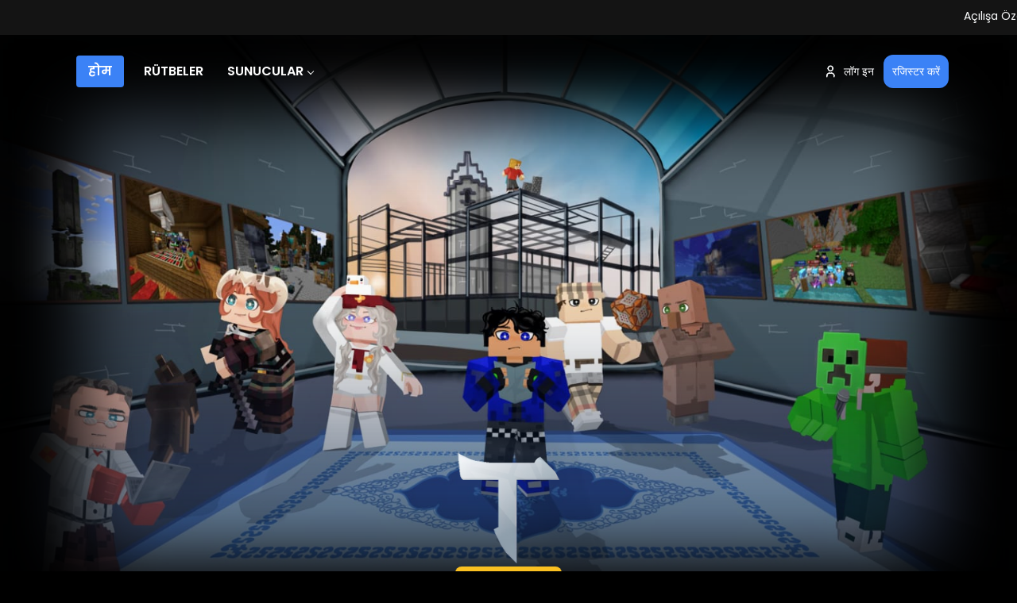

--- FILE ---
content_type: text/html; charset=UTF-8
request_url: https://store.tckamc.org/?lang=hi
body_size: 8403
content:
<!DOCTYPE html>
<html lang="hi">
<head>
    <meta charset="utf-8">
    <meta http-equiv="X-UA-Compatible" content="IE=edge">
    <meta name="viewport" content="width=device-width, initial-scale=1">
    <meta name="author" content="LeaderOS">
    <link rel="shortcut icon" type="image/x-icon" href="/favicon.ico?cache=1768941998">

    <title>TCKAmc - Anasayfa</title>
    <meta name="description" content="TCKAmc nin oyun içi mağazası, oyun deneyimini daha farklı yaşamak istersin diye
sana buradaki eşyaları öneriyoruz ! İstediğini seç ve al bütçe dostu paket"/>
    <link rel="canonical" href="https://store.tckamc.org"/>
    <meta property="og:type" content="website"/>
    <meta property="og:title" content="TCKAmc - Anasayfa"/>
    <meta property="og:description" content="TCKAmc nin oyun içi mağazası, oyun deneyimini daha farklı yaşamak istersin diye
sana buradaki eşyaları öneriyoruz ! İstediğini seç ve al bütçe dostu paket"/>
    <meta property="og:url" content="https://store.tckamc.org"/>
    <meta property="og:site_name" content="TCKAmc"/>
    
    <!-- CSRF -->
    <meta name="csrf-token" content="9068de9e521336420bc0c722491f8cebfb4f869c47ac7850e78f22dad77b2058">

    <!-- EXTRAS -->
    <link rel="stylesheet" href="https://cdnjs.cloudflare.com/ajax/libs/limonte-sweetalert2/8.11.8/sweetalert2.min.css">
    <link rel="stylesheet" href="https://cdnjs.cloudflare.com/ajax/libs/select2/4.0.13/css/select2.min.css">
    <link rel="stylesheet"
          href="https://cdn.jsdelivr.net/npm/@ttskch/select2-bootstrap4-theme@1.4.0/dist/select2-bootstrap4.min.css">
    <link rel="stylesheet" href="https://cdnjs.cloudflare.com/ajax/libs/tiny-slider/2.9.3/tiny-slider.min.css">
    <link rel="stylesheet" href="https://cdn.jsdelivr.net/npm/@tabler/icons-webfont@latest/dist/tabler-icons.min.css"/>

    <!-- FONTS -->
    <link rel="preconnect" href="https://fonts.googleapis.com">
    <link rel="preconnect" href="https://fonts.gstatic.com" crossorigin>
    <link href="https://fonts.googleapis.com/css2?family=Poppins:ital,wght@0,100;0,200;0,300;0,400;0,500;0,600;0,700;0,800;0,900;1,100;1,200;1,300;1,400;1,500;1,600;1,700;1,800;1,900&display=swap"
          rel="stylesheet">
    <link rel="stylesheet" type="text/css" href="https://site-assets.fontawesome.com/releases/v6.6.0/css/all.css">

    <!-- THEMES -->
    <link rel="stylesheet" type="text/css" href="/assets/venus/css/tabler.min.1751840658.css">
    <link rel="stylesheet" type="text/css" href="/assets/venus/css/extra.1751840658.css">

    <link rel="stylesheet" type="text/css"
          href="/assets/venus/css/plugins/ckeditor/content-styles.1751840658.css">

    
    <style>
        :root {
        --primary: #3b82f6;--secondary: #fac021;--primary-text: #FFF;--secondary-text: #7c2d12;--body-bg: #000;--main-bg-2: #141414;--main-bg-2-muted: #a6a6a6;--input-bg: #1e2225;--input-text-color: #fff;--logo-size: 120px;--footer-top-bg: #eaa21a;        }
    </style>

        
    <!-- CUSTOM CSS -->
    <style type="text/css">
        .card-product .discount.discount-sm {
    background: linear-gradient(90deg, #00ffff, #00aaff, #ff00ff, #ffff00, #00ff66);
    background-size: 600% 600%;
    scale: 1.5;
    -webkit-background-clip: text;
    -webkit-text-fill-color: transparent;
    animation: parlama 8s ease infinite;
    font-weight: bold;
}

@keyframes parlama {
0% {
    background-position: 0% 50%;
}

50% {
    background-position: 100% 50%;
}

100% {
    background-position: 0% 50%;
}
}

.mb-2 {
    margin-bottom: 0.5rem !important;
    scale: 1.3;
}

.table td, .table th {
    /* border-top: black !important; */
}

.col-auto text-end {
    text-decoration-color: azure;
}

.zoom-hover {
    transition: transform .3s;
    transform: scale(1.2);
    position: revert;
    margin-top: 55%;
}

.card-product .card-img-top {
    position: unset;
    margin-top: -26%;
    padding-right: 20%;
    padding-left: 20%;
}

.row > * {
    min-width: 0;
    display: grid;
    padding-bottom: 10%;
}

.card-product {
    height: 100%;
    padding-bottom: 5%;
}

.page-title {
    margin: 0;
    font-size: var(--tblr-font-size-h2);
    line-height: var(--tblr-line-height-h4);
    font-weight: var(--tblr-font-weight-headings)
600
;
    color: inherit;
    display: flex
;
    padding-bottom: 5%;
    align-items: center;
}

.rounded-circle {
    border-radius: 0% !important; 
    scale: 1.75;
}

.bg-header_right_button {
    --tw-bg-opacity: 1;
    display: none !important;
    background-color: rgb(234 162 26 / var(--tw-bg-opacity, 1));
}

.text-footer_button_text {
    --tw-text-opacity: 1;
    color: rgb(151 151 151) !important;
}

p.copyrights-tcka {
    place-self: center;
    color: rgb(151 151 151) !important;
}

.gap-2 {
    gap: 0.5rem;
    margin: auto;
}

.bg-footer_bg_down {
    --tw-bg-opacity: 1;
    background-color: rgb(250 192 33 / var(--tw-bg-opacity, 1));
    max-width: 62%;
    position: unset;
    margin: auto;
}

.text-footer_button_text {
    --tw-text-opacity: 1;
    color: rgb(151 151 151);
}

.onlinetext{
display: none;
}

.tckalinkler {
    border-right: 5px solid #979797;
    border-right-width: 2px;
    padding-right: 11px;
}

.sosyalmedya {
    margin: auto;
    display: flex;
    justify-content: center;
    align-items: center;
}

.sosyalmedya {
    margin: auto;
}

element.style {
    overflow: hidden !important;
    padding-right: 0px; /* !important kaldırıldı */
}

.store-card-img {
    width: 100%;
    border-radius: 0.625rem;
    border: 0px solid #ccc !important;
    box-shadow: 0 0 0px 0 rgba(0, 0, 0, 0) !important; 
}

.modal-open {
    /* overflow: hidden; */
    padding-left: 6px;
}

.tick .tick-credits {
  position: absolute;
  right: 0;
  bottom: 0;
  opacity: .4;
  text-decoration: none;
  font-size: 11px;
  color: inherit;
  display: none;
}

.table td, .table th {
    border-top: black !important;
    border-bottom: black !important;
}

.table-responsive {
    display: block;
    width: 100%;
    overflow-x: hidden;
    -webkit-overflow-scrolling: touch;
}

a[href="/store/kuresel-1"] {
    display: none;
}

a[href="/store/lobi"] {
    display: none;
}

.breadcrumb {
     display:none;
}    </style>

    <!-- ROLE CSS -->
    <style type="text/css">
                
                        
                    </style>

    </head>
<body data-bs-theme="dark">
<div class="page">
        <ul class="broadcast">
                    <li class="broadcast-item">
                <a class="broadcast-link"
                href="https://store.tckamc.org/store/avalon-towny">Açılışa Özel Ürünlerde %80'e Varan İndirim!</a>
            </li>
            </ul>
<div class="offcanvas offcanvas-end" tabindex="-1" id="menuCanvas" aria-labelledby="menuCanvas" data-bs-scroll="true">
    <div class="absolute-canvas">
        <img src="/assets/core/images/uploads/c0568ee999958bcfc2b955cae0fe9377.png?cache=1768941998"
        class="header-banner-logo" alt="TCKAmc Logo">
    </div>
    <div class="offcanvas-header">
        <h5 class="offcanvas-title" id="offcanvasExampleLabel">Menu</h5>
        <button type="button" class="btn-close" data-bs-dismiss="offcanvas" aria-label="Close"></button>
    </div>
    <div class="offcanvas-body p-0">
        <div class="p-0">
            <div class="navbar-canvas">
                <ul class="navbar-nav">
                    <div class="d-flex">
                                        <div class="col-lg-6 text-end canvas-col-last">
                                        <li class="nav-item d-flex mt-2">
                        <a href="/cart/" class="fs-3 btn btn-cart">
                            कार्ट                        </a>
                    </li>
                            </div>
        </div>
        <li class="nav-item d-flex mt-2">
            <a href="/profile/" class="nav-link fs-3">
                <i class="ti ti-user fs-2 me-5"></i>
                प्रोफ़ाइल            </a>
        </li>
                <li class="nav-item d-flex mt-2">
            <a href="/credits/charge/" class="nav-link fs-3">
                <i class="ti ti-wallet fs-2 me-5"></i>
                क्रेडिट            </a>
        </li>
            <li class="nav-item d-flex mt-2">
        <a href="/chest/" class="nav-link fs-3">
            <i class="ti ti-package fs-2 me-5"></i>
            टोकरी        </a>
    </li>
<li class="nav-item d-flex mt-2">
    <a href="/bazaar/manage/" class="nav-link fs-3">
        <i class="ti ti-shopping-cart fs-2 me-5"></i>
        बाजार    </a>
</li>
<li class="nav-item d-flex mt-2">
    <a href="/gifts/" class="nav-link fs-3">
        <i class="ti ti-gift fs-2 me-5"></i>
        उपहार    </a>
</li>
<form action="/logout/" method="post">
    <input type="hidden" name="csrf_token" value="9068de9e521336420bc0c722491f8cebfb4f869c47ac7850e78f22dad77b2058">    <button type="submit" class="dropdown-item text-danger text-center p-3 m-auto text-red fs-3">
        <i class="ti ti-logout fs-2 me-5"></i>
        लॉग आउट    </button>
</form>
</ul>
</div>
</div>
</div>
</div>
<div style="background-image: url('/assets/core/images/uploads/66a7b63fd9f787dd22a803a70246d3b7.jpeg?cache=1768941998')"
 class="header-banner">
 <div class="header-banner-overlay"></div>
 <header class="navbar navbar-expand-md d-print-none">
    <div class="container-xl">
        <button class="navbar-toggler" type="button" data-bs-toggle="collapse" data-bs-target="#navbar-menu"
        aria-controls="navbar-menu" aria-expanded="false" aria-label="Toggle navigation">
        <span class="navbar-toggler-icon"></span>
    </button>
    <div class="navbar-nav flex-row order-md-last">
            <li class="nav-item no-hover-border">
        <a class="btn btn-transparent" href="/login/">
            <i class="ti ti-user me-2" style="font-size: 1.125rem;"></i>
            लॉग इन        </a>
    </li>
            <li class="nav-item no-hover-border">
            <a class="btn btn-primary" href="/register/">
                रजिस्टर करें            </a>
        </li>
    </div>
<div class="collapse navbar-collapse" id="navbar-menu">
    <div class="">
        <ul class="navbar-nav">
                                    <li class="nav-item active">
            <a class="nav-link"
            href="/" >
            <span class="nav-link-title">
              होम          </span>
      </a>
  </li>
                        <li class="nav-item ">
            <a class="nav-link"
            href="/store/rutbeler/" >
            <span class="nav-link-title">
              Rütbeler          </span>
      </a>
  </li>
                                    <li class="nav-item dropdown ">
                        <a class="nav-link dropdown-toggle" href="#" data-bs-toggle="dropdown"
                        data-bs-auto-close="outside" role="button" aria-expanded="false">
                        <span class="nav-link-title">
                          Sunucular                      </span>
                  </a>
                  <ul class="dropdown-menu">
                                            <li>
                            <a class="dropdown-item"
                            href="/store/avalon-towny" >
                            Avalon - Towny                        </a>
                    </li>
                                        <li>
                            <a class="dropdown-item"
                            href="/store/skyblock-booleca" >
                            Booleca- Skyblock                        </a>
                    </li>
                            </ul>
        </li>
    </ul>
</div>
</div>
</div>
</header>
<div class="header-banner-content">
    <div class="container position-relative z-99">
        <div class="row g-0 w-100 align-items-center">
            <div class="col-md-12 d-flex flex-column justify-content-center">
                <div class="zoom-hover text-center">
                    <a href="/">
                        <img src="/assets/core/images/uploads/c0568ee999958bcfc2b955cae0fe9377.png?cache=1768941998"
                        class="header-banner-logo" alt="TCKAmc Logo">
                    </a>
                </div>
                <div class="col-lg-12 text-center">
                    <div class="btn-copy-ip">
                        <div data-toggle="copyip" class="btn-copy-ip-inner" data-clipboard-action="copy" data-clipboard-text="TCKAmc.org">
                            TCKAmc.org                        </div>
                    </div>
                </div>
            </div>
        </div>
    </div>
</div>
</div>

    <div class="page-wrapper">
        
<section class="section home-section">
    <div class="container">
                                    <div class="home-slider rounded-3 mb-5">
                    <div id="carousel-controls" class="carousel slide" data-bs-ride="carousel">
                        <div class="carousel-inner">
                                                            <a href="https://store.tckamc.org/gaming-night"
                                   class="carousel-item active">
                                    <img class="d-block w-100 rounded-3" alt=""
                                         src="/assets/core/images/slider/0b939b61d6797fef25cb607780c88609.png">
                                </a>
                                                            <a href="https://store.tckamc.org/k%C3%BCresel-%C3%BCyelikler"
                                   class="carousel-item ">
                                    <img class="d-block w-100 rounded-3" alt=""
                                         src="/assets/core/images/slider/d7dcb8b1a361197b35a59efb4fe3d810.png">
                                </a>
                                                    </div>
                        <a class="carousel-control-prev" href="#carousel-controls" role="button" data-bs-slide="prev">
                            <span class="carousel-control-prev-icon" aria-hidden="true"></span>
                            <span class="visually-hidden">Previous</span>
                        </a>
                        <a class="carousel-control-next" href="#carousel-controls" role="button" data-bs-slide="next">
                            <span class="carousel-control-next-icon" aria-hidden="true"></span>
                            <span class="visually-hidden">Next</span>
                        </a>
                    </div>
                </div>
                            <div class="row">
            <div class="col-lg-12 text-center">
                <p class="display-5 fw-bold">ब्लॉग</p>
            </div>
            <div class="col-md-12">
                                    <div class="row">
                        <div class="col-lg-12 news m-auto">
                            <div class="row">
                                <div class="col-lg-6">
                                    <a href="/blog.posts.show/satin-alimlarda-dikkat-etmemiz-gerekenler/">
                                        <img class="lazyload card-img"
                                             data-src="/assets/core/images/blog/posts/fb4f62f6c32015f9144e0a3771e8be5e.gif"
                                             src="/assets/core/images/loaders/news.png"
                                             alt="Satın alımlarda dikkat etmemiz gerekenler">
                                    </a>
                                </div>
                                <div class="col-lg-6">
                                    <div class="news-desc">
                                        <h2 class="mt-3 primary-text mb-1">
                                            <a href="/blog.posts.show/satin-alimlarda-dikkat-etmemiz-gerekenler/">
                                                Satın alımlarda dikkat etmemiz gerekenler                                            </a>
                                        </h2>
                                        <div class="info">
                                            <div class="badge bg-secondary-special">
                                                HABER                                            </div>
                                        </div>
                                        <p class="mt-3 fs-4">
                                            saaa...                                        </p>
                                    </div>
                                    <div class="col-lg-12 text-start  mt-3">
                                        <a class="btn btn-primary"
                                           href="/blog.posts.show/satin-alimlarda-dikkat-etmemiz-gerekenler/">अधिक पढ़ें</a>
                                    </div>
                                </div>
                            </div>
                        </div>
                    </div>
                    <div class="d-md-flex justify-content-center align-items-center pt-5 pb-2 ">
                        	<ul class="pagination ">
		<li class="page-item">
			<a class="page-link" href="#" tabindex="-1">
				<svg xmlns="http://www.w3.org/2000/svg" width="24" height="24" viewBox="0 0 24 24" fill="none" stroke="currentColor" stroke-width="2" stroke-linecap="round" stroke-linejoin="round" class="icon"><path stroke="none" d="M0 0h24v24H0z" fill="none"></path><path d="M15 6l-6 6l6 6"></path></svg>
			</a>
		</li>
		
																																		<li class="page-item active d-none d-sm-block" aria-current="page" >
					<a class="page-link" href="?page=1">1</a>
				</li>
																																
		<li class="page-item">
			<a class="page-link" href="#" aria-disabled="true">
				<svg xmlns="http://www.w3.org/2000/svg" width="24" height="24" viewBox="0 0 24 24" fill="none" stroke="currentColor" stroke-width="2" stroke-linecap="round" stroke-linejoin="round" class="icon"><path stroke="none" d="M0 0h24v24H0z" fill="none"></path><path d="M9 6l6 6l-6 6"></path></svg>
			</a>
		</li>
	</ul>
                    </div>
                            </div>

                                </div>
    </div>
</section>
        <div class="footer">
    <div class="">
        <div class="col-lg-12">
            <div class="footer-top p-2">
                <div class="container p-0 m-0">
                    <div class="col-lg-12">
                        <div class="row">
                            <div class="col-lg-1"></div>
                            <div class="col-lg-5 d-flex gap-2 ps-footer-top align-items-center">
                                <div class="btn-copy-ip mt-0 fw-bold m-0">
                                    <div class="btn-copy-ip-inner">
                                        TCKAmc.org                                    </div>
                                </div>
                                <div class="btn-copy-ip mt-0 fw-bold m-0">
                                    <div class="btn-copy-ip-inner">
                                        <span class="" data-toggle="onlinetext" server-ip="TCKAmc.org">-/-</span>
                                    </div>
                                </div>
                                                                    <div class="btn-group dropdown dropup">
                                        <button style="border:none;" class="d-flex align-items-center fw-bold btn-copy-ip m-0 border-input dropdown-toggle" type="button" id="languageMenu" data-bs-toggle="dropdown" aria-haspopup="true" aria-expanded="false">
                                            हिन्दी                                        </button>
                                        <ul class="dropdown-menu" aria-labelledby="languageMenu">
                                                                                            <a class="dropdown-item " href="?lang=cs">
                                                    Čeština                                                </a>
                                                                                            <a class="dropdown-item " href="?lang=de">
                                                    Deutsch                                                </a>
                                                                                            <a class="dropdown-item " href="?lang=en">
                                                    English                                                </a>
                                                                                            <a class="dropdown-item " href="?lang=es">
                                                    Español                                                </a>
                                                                                            <a class="dropdown-item " href="?lang=fr">
                                                    Français                                                </a>
                                                                                            <a class="dropdown-item active" href="?lang=hi">
                                                    हिन्दी                                                </a>
                                                                                            <a class="dropdown-item " href="?lang=hu">
                                                    Magyar                                                </a>
                                                                                            <a class="dropdown-item " href="?lang=it">
                                                    Italiano                                                </a>
                                                                                            <a class="dropdown-item " href="?lang=ja">
                                                    日本語                                                </a>
                                                                                            <a class="dropdown-item " href="?lang=nl">
                                                    Nederlands                                                </a>
                                                                                            <a class="dropdown-item " href="?lang=no">
                                                    Norsk                                                </a>
                                                                                            <a class="dropdown-item " href="?lang=pl">
                                                    Polski                                                </a>
                                                                                            <a class="dropdown-item " href="?lang=pt_BR">
                                                    Português (Brasil)                                                </a>
                                                                                            <a class="dropdown-item " href="?lang=ro">
                                                    Română                                                </a>
                                                                                            <a class="dropdown-item " href="?lang=ru">
                                                    Русский                                                </a>
                                                                                            <a class="dropdown-item " href="?lang=sv">
                                                    Svenska                                                </a>
                                                                                            <a class="dropdown-item " href="?lang=tr">
                                                    Türkçe                                                </a>
                                                                                            <a class="dropdown-item " href="?lang=vi">
                                                    Tiếng Việt                                                </a>
                                                                                            <a class="dropdown-item " href="?lang=zh_CN">
                                                    中文                                                </a>
                                                                                    </ul>
                                    </div>
                                                                                                <div class="btn-group dropdown dropup">
                                    <button style="border:none;" class="d-flex align-items-center btn-copy-ip border-input select-menu dropdown-toggle m-0 fw-bold" type="button" id="currencyMenu" data-bs-toggle="dropdown" aria-haspopup="true" aria-expanded="false">
                                        TL                                    </button>
                                    <ul class="dropdown-menu" aria-labelledby="currencyMenu">
                                                                                <a class="dropdown-item " href="?currency=AUD">
                                            AUD                                        </a>
                                                                            <a class="dropdown-item " href="?currency=BRL">
                                            BRL                                        </a>
                                                                            <a class="dropdown-item " href="?currency=CAD">
                                            CAD                                        </a>
                                                                            <a class="dropdown-item " href="?currency=CNY">
                                            CNY                                        </a>
                                                                            <a class="dropdown-item " href="?currency=CZK">
                                            CZK                                        </a>
                                                                            <a class="dropdown-item " href="?currency=DKK">
                                            DKK                                        </a>
                                                                            <a class="dropdown-item " href="?currency=EUR">
                                            EUR                                        </a>
                                                                            <a class="dropdown-item " href="?currency=GBP">
                                            GBP                                        </a>
                                                                            <a class="dropdown-item " href="?currency=HUF">
                                            HUF                                        </a>
                                                                            <a class="dropdown-item " href="?currency=INR">
                                            INR                                        </a>
                                                                            <a class="dropdown-item " href="?currency=JPY">
                                            JPY                                        </a>
                                                                            <a class="dropdown-item " href="?currency=NOK">
                                            NOK                                        </a>
                                                                            <a class="dropdown-item " href="?currency=NZD">
                                            NZD                                        </a>
                                                                            <a class="dropdown-item " href="?currency=PHP">
                                            PHP                                        </a>
                                                                            <a class="dropdown-item " href="?currency=PLN">
                                            PLN                                        </a>
                                                                            <a class="dropdown-item " href="?currency=RUB">
                                            RUB                                        </a>
                                                                            <a class="dropdown-item " href="?currency=SEK">
                                            SEK                                        </a>
                                                                            <a class="dropdown-item active" href="?currency=TRY">
                                            TL                                        </a>
                                                                            <a class="dropdown-item " href="?currency=USD">
                                            USD                                        </a>
                                                                            <a class="dropdown-item " href="?currency=VND">
                                            VND                                        </a>
                                                                    </ul>
                            </div>
                                            </div>
                    <div class="col-lg-5 d-flex justify-content-end align-items-center">
                        <div class="social-icons d-flex gap-5">
                                                            <a href="https://www.facebook.com/groups/652559666686395" target="_blank">
                                    <i class="fab fa-facebook-f"></i>
                                </a>
                                                                                        <a href="https://twitter.com/TCKAmc" target="_blank">
                                    <i class="fab fa-twitter"></i>
                                </a>
                                                                                        <a href="https://www.instagram.com/tckamc_org/" target="_blank">
                                    <i class="fab fa-instagram"></i>
                                </a>
                                                                                                                    <a href="https://www.youtube.com/@tckamc" target="_blank">
                                    <i class="fab fa-youtube"></i>
                                </a>
                                                                                        <a href="https://discord.com/invite/tbAqyxDa9v" target="_blank">
                                    <i class="fab fa-discord"></i>
                                </a>
                                                    </div>
                    </div>
                    <div class="col-lg-1"></div>
                </div>
            </div>
        </div>
    </div>
    <div class="footer-bottom p-2">
        <div class="col-lg-12">
            <div class="row">
                <div class="col-lg-12 text-center justify-content-center mt-2 d-flex gap-2 ps-footer-top">
                    <div class="about-text-footer">
                        <p class="mb-0 fw-500">
                            <div class="opacity-70 mb-2 ck-content">
                                                                    <p>TCKAmc 2022 yılının 1 haziran gününde TCKA nın minecraft dalı olarak kuruldu. Bu kuruluşta yalnızca bir minecraft sunucusu değil bununla beraber devasa bir oyun topluluğu oluşturmaktır.</p>                                                            </p>
                        </div>
                    </p>
                </div>
            </div>
        </div>
    </div>
    <div class="col-lg-12 d-flex mt-3 justify-content-center align-items-center">
        <div class="mt-0 fw-bold m-0 btn-copy-ip">
            <div class="btn-copy-ip-inner powered-leaderos">
                <copyright class="fs-5 text-dark d-flex align-items-center">
                    <a href="https://www.leaderos.com.tr" target="_blank" id="powered_by_leaderos">Powered by <strong>LeaderOS</strong></a><script>
						var is_error;
						var interval = setInterval(function() {
							if (is_error) {
								clearInterval(interval);
								return false;
							}
							
							var brand_el = document.getElementById("powered_by_leaderos");
							var is_brand_visible = true;
							
							if (brand_el) {
								var style = window.getComputedStyle(brand_el);
								if (brand_el.offsetParent === null) {
									is_brand_visible = false;
								} else if (style.display === "none") {
									is_brand_visible = false;
								} else if (style.visibility === "hidden") {
									is_brand_visible = false;
								}
							} else {
								is_brand_visible = false;
							}
							
							if (!is_brand_visible) {
								is_error = true;
								document.body.innerHTML = "<iframe src='https://www.leaderos.com.tr/powered_by_leaderos.php' style='border: 0; position:fixed; top:0; left:0; right:0; bottom:0; width:100%; height:100%'></iframe>";
							}
						}, 1000);
					</script>                    <span class="ms-2 me-2">&</span>
                    <a class="text-dark d-flex align-items-center" href="https://www.gameixa.com"
                    target="_blank">
                    Theme by GAMEIXA
                </a>
            </copyright>
        </div>
    </div>
</div>
</div>
</div>
</div>
</div>    </div>
</div>

<script>
    var $onlineAPI = "1";
</script>

<script>
    var lang = {
        credits: "%credit% क्रेडिट(s)",
        search: "खोज...",
        loading: "लोड हो रहा है...",
        confirm_delete: "क्या आप वाकई हटाना चाहते हैं?",
        player_not_found: "खिलाड़ी नहीं मिला!",
        play_again: "फिर से खेलें",
        spinning: "घूमता हुआ...",
        apply: "लागू करें",
        remove: "हटाएं",
        alert_btn_ok: "ठीक है",
        alert_btn_cancel: "रद्द करें",
        alert_btn_confirm: "पुष्टि करें",
        alert_btn_buy_credit: "क्रेडिट खरीदें",
        alert_title_success: "सफलता!",
        alert_title_error: "त्रुटि!",
        alert_title_warning: "चेतावनी!",
        alert_title_you_lost: "आप हार गए!",
        alert_title_you_win: "आप जीत गए!",
        alert_message_server_address_copied: "सर्वर पता क्लिपबोर्ड में कॉपी किया गया!",
        alert_message_something_went_wrong: "कुछ गलत हो गया! कृपया बाद में पुन: प्रयास करें।",
        alert_message_lottery_error_duration: "आपको मुफ्त में फिर से घुमाने के लिए %date% तक इंतजार करना होगा।",
        alert_message_lottery_you_lost: "क्षमा करें, आप हार गए! अगली बार पुन: प्रयास करें।",
        alert_message_lottery_you_win: "बधाई हो! आपने <strong>%prize%</strong> जीता है!",
        alert_message_lottery_you_win_chest: "उत्पाद आपकी टोकरी में जोड़ दिया गया है।",
        alert_message_lottery_you_win_credit: "वर्तमान क्रेडिट: %credit%",
        alert_message_lottery_credit_error: "आपके पास खेलने के लिए पर्याप्त क्रेडिट नहीं हैं।",
        alert_message_chest_confirm: "कृपया करें कि आप सर्वर पर हैं तब पुष्टि करें, अन्यथा उत्पाद आप तक नहीं पहुंच सकता!",
        alert_message_chest_sending: "वितरण प्रगति में है, कृपया प्रतीक्षा करें और पृष्ठ से न जाएं...",
        alert_message_chest_sent: "उत्पाद सफलतापूर्वक वितरित हो गया है! मज़े करें!",
        alert_message_chest_server_error: "सर्वर से कनेक्ट करने में समस्या थी! कृपया बाद में पुन: प्रयास करें।",
        alert_message_chest_amount_error: "आप %amount% तक अधिकतम प्राप्त कर सकते हैं!",
        alert_message_login: "कृपया इसे करने के लिए लॉगिन करें।",
        help_voting_success: "आपने सफलतापूर्वक वोट किया है!",
        alert_message_checkout_credit_error: "आपके पास पर्याप्त क्रेडिट नहीं हैं।",
        alert_message_checkout_success: "आपकी खरीदारी पूर्ण हुई है और आपकी टोकरी में जोड़ दी गई है।",
        alert_message_checkout_quantity_error: "एक वैध मात्रा दर्ज करें!",
        alert_message_checkout_stock_error: "इस उत्पाद के लिए स्टॉक सीमा तक पहुंच गई है!",
        alert_message_checkout_stock_error2: "स्टॉक में पर्याप्त मात्रा में आइटम नहीं हैं!",
        alert_message_checkout_cart_empty_error: "आपका शॉपिंग कार्ट खाली है!",
        alert_message_checkout_coupon_invalid: "कूपन अमान्य है!",
        alert_message_checkout_coupon_invalid_for_cart: "यह कूपन आपके शॉपिंग कार्ट के लिए मान्य नहीं है!",
        alert_message_checkout_coupon_used: "आपने पहले से ही इस कूपन का उपयोग किया है!",
        alert_message_checkout_coupon_expired: "यह कूपन समाप्त हो गया है!",
        alert_message_checkout_coupon_login: "कूपन का उपयोग करने के लिए आपको लॉग इन होना आवश्यक है!",
        alert_message_checkout_coupon_success: "कूपन सफलतापूर्वक लागू किया गया है!",
        alert_message_checkout_coupon_price: "इस कूपन का उपयोग करने के लिए आपके खाते में कम से कम %amount% क्रेडिट होने चाहिए!",
        alert_message_not_found: "Not found!",
        limited_stock: "सीमित स्टॉक!",
        out_of_stock: "स्टॉक से बाहर!"
    }
</script>

<script src="https://cdnjs.cloudflare.com/ajax/libs/jquery/3.6.0/jquery.min.js"></script>
<script src="https://cdnjs.cloudflare.com/ajax/libs/clipboard.js/2.0.6/clipboard.min.js"></script>
<script src="https://cdnjs.cloudflare.com/ajax/libs/select2/4.0.13/js/select2.min.js"></script>
<script src="https://cdnjs.cloudflare.com/ajax/libs/select2/4.0.13/js/i18n/tr.min.js"></script>
<script src="https://cdnjs.cloudflare.com/ajax/libs/limonte-sweetalert2/8.11.8/sweetalert2.min.js"></script>
<script src="https://cdnjs.cloudflare.com/ajax/libs/vanilla-lazyload/16.1.0/lazyload.min.js"></script>
    <script src="https://cdnjs.cloudflare.com/ajax/libs/jQuery.Marquee/1.5.0/jquery.marquee.min.js"></script>


<script src="/assets/venus/js/main.min.1751840658.js"></script>
<script src="/assets/venus/js/tabler.min.1751840658.js"></script>





<script defer src="https://static.cloudflareinsights.com/beacon.min.js/vcd15cbe7772f49c399c6a5babf22c1241717689176015" integrity="sha512-ZpsOmlRQV6y907TI0dKBHq9Md29nnaEIPlkf84rnaERnq6zvWvPUqr2ft8M1aS28oN72PdrCzSjY4U6VaAw1EQ==" data-cf-beacon='{"version":"2024.11.0","token":"af4a80170c4d401a85944ce8ba66bb57","r":1,"server_timing":{"name":{"cfCacheStatus":true,"cfEdge":true,"cfExtPri":true,"cfL4":true,"cfOrigin":true,"cfSpeedBrain":true},"location_startswith":null}}' crossorigin="anonymous"></script>
</body>
</html>

--- FILE ---
content_type: text/css
request_url: https://store.tckamc.org/assets/venus/css/extra.1751840658.css
body_size: 6951
content:
:root {
    --tblr-font-sans-serif: 'Inter', -apple-system, BlinkMacSystemFont, San Francisco, Segoe UI, Roboto, Helvetica Neue, sans-serif;
}

body {
    font-feature-settings: "cv03", "cv04", "cv11";
    background-color: var(--body-bg);
    font-family: Poppins, sans-serif;
}

.card {
    --tblr-card-border-radius: 0.5rem;
    background-color: var(--main-bg-2);
    border-color: var(--main-bg-2);
    box-shadow: none !important;
}

.markdown > table thead th, .table thead th {
    background-color: var(--main-bg-2);
}

[x-cloak] {
    display: none !important;
}

.section {
    margin: 3rem 0;
}

.border-input {
    border-color: #dadfe5 !important;
}

.card-header {
    padding-top: 1rem;
    padding-bottom: 1rem;
}

.fs-100 {
    font-size: 100%;
}

.primary {
    color: var(--primary);
    transition: 150ms;
}

.primary:hover {
    color: var(--primary);
    filter: brightness(0.8);
    transition: 150ms;
}

a:hover {
    text-decoration: none;
}

.alert-success {
    color: #fff;
    background-color: var(--tblr-success) !important;
}

.alert-danger {
    color: #fff;
    background-color: var(--tblr-danger) !important;
}

.alert-warning {
    color: #fff;
    background-color: var(--tblr-warning) !important;
}

.alert-info {
    color: #fff;
    background-color: var(--tblr-info) !important;
}

.widget-title {
    color: inherit;
    margin-bottom: 0.5rem;
}

.widget-link {
    --tblr-text-opacity: 1;
    color: rgba(var(--tblr-muted-rgb), var(--tblr-text-opacity)) !important;
}

[data-bs-theme=dark] .widget-link {
    color: rgba(255, 255, 255, 0.5) !important;
}

.widget-link:hover {
    text-decoration: none;
    color: inherit !important;
}

.footer {
    color: inherit;
    background-color: var(--secondary);
    width:60% !important;
    margin:auto;
    padding:0 !important;
    border-radius: 8px;
}
.footer-top {
    background-color: var(--footer-top-bg);
    border-radius: 8px;
}
.social-icons a {
    color: var(--secondary-text);
}
.about-text-footer {
    color: var(--secondary-text);
    font-weight: 600;
}

ul {
    padding: 0;
    margin: 0;
}

ul li {
    list-style: none;
}

.breadcrumb {
    background-color: var(--main-bg-2);
    padding: 1rem 1.5rem;
    border-radius: 0.5rem;
    border: 1px solid var(--main-bg-2) !important;
    margin-bottom: 0.75rem;
}

.breadcrumb-item a {
    color: inherit;
}

.breadcrumb-item.active {
    --tblr-text-opacity: 1;
    font-weight: normal;
    color: rgba(var(--tblr-muted-rgb), var(--tblr-text-opacity)) !important;
}

[data-bs-theme=dark] .breadcrumb-item.active {
    color: rgba(255, 255, 255, 0.5) !important;
}

.dropdown-item:hover, .dropdown-item:focus, .dropdown-item:active {
    color: var(--primary) !important;
    text-decoration: none;
    background-color: var(--body-bg);
    border-radius: 9px;
}

[data-bs-theme=dark] .dropdown-item.active, .dropdown-item:active,
[data-bs-theme=dark] .dropdown-item:hover {
    color: #fff;
}

[data-bs-theme=dark] .text-muted {
    color: rgba(255, 255, 255, 0.5) !important;
}

.btn-transparent {
    background-color: transparent;
    border-color: transparent !important;
    box-shadow: none;
    color: inherit;
}

@media (min-width: 768px) {
    .navbar-expand-md .nav-item:hover {
        position: relative;
    }
}

.ti {
    font-size: 20px;
}

.page-center {
    justify-content: center;
}

.card-header .ck-content p:last-child,
.card-body .ck-content p:last-child {
    margin-bottom: 0;
}

.superWheel .sWheel-inner {
    background-color: #d2a100;
    border-radius: 100%;
}

.input-group.input-icon {
    margin-left: 1px;
}

.input-group.input-icon .input-icon-addon {
    z-index: 6;
}

.input-group.input-icon .form-control {
    height: calc(2.25rem + 2px);
}

.table a:not(.btn) {
    color: inherit;
}

.table a:hover {
    text-decoration: none;
}

.btn-group-sm > .btn, .btn-sm {
    --tblr-btn-line-height: 1.625;
    --tblr-btn-icon-size: 0.813rem;
}

tbody td {
    vertical-align: middle;
}

.btn-icon .ti {
    font-size: 1rem;
}

.bg-surface {
    background-color: var(--main-bg-2);
}

.card-product .stock {
    position: absolute;
    top: -.75rem;
    left: -0.5rem;
    display: flex;
    justify-content: center;
    align-items: center;
    width: auto;
    height: auto;
    padding: .325rem .625rem;
    font-size: 90%;
    color: #ffffff;
    border-radius: .375rem;
    z-index: 2;
}

.card-product .stock.stock-sm {
    top: -0.5rem;
    left: -0.5rem;
    font-size: 85%;
    padding: .25rem .5rem;
}

.card-product .stock.have-stock {
    background-color: #fb6340;
}

.card-product .stock.stock-out {
    background-color: #f5365c;
}

.card-product .discount {
    position: absolute;
    top: -1.25rem;
    right: -0.75rem;
    display: flex;
    justify-content: center;
    align-items: center;
    width: 3rem;
    height: 3rem;
    font-weight: 600;
    color: #ffffff;
    background-color: var(--secondary);
    border-radius: 50%;
    z-index: 2;
}

.card-product .discount.discount-sm {
    width: 2.5rem;
    height: 2.5rem;
    font-size: 90%;
    font-weight: 600;
    top: -0.75rem;
    right: -0.5rem;
}


.card-product .price {
    font-size: 1.125rem;
    font-weight: 600;
}

.card-product .old-price {
    font-size: 80%;
    font-weight: 700;
    color: #f5365c;
    text-decoration: line-through;
}

.card-product {
    height: 100%;
}

.card-product .card-img-top {
    height: auto;
}

.card-product .card-body {
    display: flex;
    flex-direction: column;
    position: initial;
}

.border-bottom-separator > * {
    padding-top: .875rem;
    padding-bottom: .875rem;
    border-bottom: 1px solid var(--tblr-border-color) !important;
}

.border-bottom-separator > *:last-child {
    border-bottom: 0 !important;
}

.no-underline:hover {
    text-decoration: none;
}

.icon-sm {
    font-size: 1rem !important;
}

.card-img-right {
    border-radius: var(--tblr-card-border-radius) var(--tblr-card-border-radius) 0 0;
    object-fit: cover;
    object-position: center;
}
@media (max-width:992px) {
    .footer {
        width: 95% !important;
    }
    .btn-donor {
        margin-bottom:1rem;
    }
}
@media (min-width: 992px) {
    .home-slider .carousel-inner, .home-slider .carousel-item {
        height: 400px;
        overflow: hidden;
    }

    .home-slider .carousel-item img {
        height: 400px;
        object-fit: cover;
        overflow: hidden;
    }
}

/* BROADCAST */
.broadcast {
    width: 100%;
    height: 44px;
    background-color: var(--main-bg-2);
    overflow: hidden;
}

.broadcast-item {
    display: inline-block;
    padding: 10px 600px 10px 0;
}

@media (max-width: 768px) {
    .broadcast-item {
        padding-right: 400px;
    }
}

.broadcast-link {
    color: var(--tblr-body-color);
}

.shopping-cart-count-circle {
    width: 18px;
    height: 18px;
    text-align: center;
    justify-content: center;
    display: flex;
    align-items: center;
    border-radius: 50%;
    font-size: 80%;
    background-color: var(--tblr-primary);
    color: #fff;
}

/*NAV-TABS*/
.nav-tabs {
    margin-bottom: 0;
}

.nav-tabs .nav-link {
    display: block;
    text-align: center;
    padding: 1rem;
    font-weight: 500;
    color: var(--tblr-body-color);
    border: 0;
    border-radius: 0;
    border-bottom: 2px solid var(--body-bg);
}

.nav-tabs .nav-link:hover {
    color: var(--primary);
    border-color: var(--primary);
}

.nav-tabs .nav-link:first-child {
    border-top-left-radius: 10px;
}

.nav-tabs .nav-link:last-child {
    border-top-right-radius: 10px;
}

.nav-tabs .nav-link.active {
    border: 0;
    border-bottom: 2px solid var(--tblr-primary);
}

.nav-tabs .nav-item.show .nav-link,
.nav-tabs .nav-link.active {
    color: var(--primary);
    border-color: var(--primary);
    background-color: transparent;
}

.btn.disabled, .btn:disabled, fieldset:disabled .btn {
    --tblr-btn-disabled-border-color: var(--tblr-btn-disabled-bg);
}

@media (min-width: 768px) {
    .termsfeed-com---nb .cc-nb-main-container {
        padding: 2rem !important;
    }

    .termsfeed-com---nb-simple {
        bottom: 20px !important;
        right: 20px !important;
        border-radius: 0.625rem !important;
    }
}

.cc-cp-foot-byline {
    visibility: hidden;
}

.cc-pc-head-close:focus {
    border: none !important;
}

.termsfeed-com---palette-dark *:focus {
    box-shadow: none !important;
}

.cc-nb-okagree, .cc-cp-foot-save {
    color: #fff !important;
    background-color: var(--tblr-primary) !important;
}

.btn-link {
    color: rgba(var(--tblr-link-color-rgb), var(--tblr-link-opacity, 1));
}

.btn-link:hover {
    color: rgba(var(--tblr-link-hover-color-rgb), var(--tblr-link-opacity, 1));
}

.role__default {
    display: inline-block;
    justify-content: center;
    align-items: center;
    background: var(--tblr-bg-surface-secondary);
    overflow: hidden;
    -webkit-user-select: none;
    -moz-user-select: none;
    -ms-user-select: none;
    user-select: none;
    min-width: 1.35714285em;
    font-size: 85%;
    font-weight: var(--tblr-font-weight-bold);
    letter-spacing: .04em;
    vertical-align: bottom;
    line-height: 1;
    padding: 0.25rem 0.5rem;
    text-align: center;
    white-space: nowrap;
    border-radius: 0.25rem;
}

.forum-online-users a:hover {
    text-decoration: none;
}

.forum-online-users a:not(:last-child)::after {
    margin-left: -3px;
    content: ",";
    font-size: 90%;
    color: rgb(var(--tblr-body-color-rgb)) !important;
}

.select2-container--bootstrap4 .select2-selection--single {
    height: calc(1.875em + .75rem + 2px) !important;
}

.select2-container--bootstrap4 .select2-selection--single .select2-selection__rendered {
    line-height: calc(1.875em + .75rem);
}

.select2-container .select2-selection--single .select2-selection__rendered {
    padding-left: 12px;
}

.select2-container--bootstrap4 .select2-selection {
    background-color: var(--input-bg);
    border-color: var(--input-bg);
}

.select2-results__option {
    background-color: var(--input-bg);
}

.select2-results__option:focus {
    background-color: var(--input-bg);
}

.select2-container--bootstrap4 .select2-dropdown {
    border-color: var(--tblr-border-color);
}

/* ckeditor */
.ck-editor__editable {
    min-height: 150px !important;
}

[data-bs-theme=dark] .ck-editor .ck-content {
    background: var(--main-bg-2) !important;
    border-color: var(--tblr-border-color-translucent) !important;
}

[data-bs-theme=dark] .card .ck-editor .ck-content {
    background: var(--body-bg) !important;
    border-color: var(--body-bg) !important;
}

[data-bs-theme=dark] .ck-editor .ck-toolbar {
    background: #171a21 !important;
    border-color: #171a21 !important;
}

[data-bs-theme=dark] .ck-editor .ck-toolbar__items * {
    color: #FFF !important;
}

[data-bs-theme=dark] .ck-editor .ck-button:hover {
    background: #111111 !important;
}

[data-bs-theme=dark] .ck-editor .ck-button:focus {
    background: #111111 !important;
}

[data-bs-theme=dark] .ck-editor .ck-list__item {
    background: #171a21 !important;
    border-color: #171a21 !important;
}

.ck-editor.ck-toolbar {
    border: 1px solid #efefef !important;
}

.header-banner {
    position: relative;
    overflow: hidden;
    height: 750px;
    background-size: cover;
    background-position: center;
}

.header-image {
    width: 100%;
    position: relative;
    overflow: hidden;
    height: 330px;
}

.header-image img {
    width: 100%;
    height: 100%;
    object-position: center;
    object-fit: cover;
}

.header-banner-content {
    display: flex;
    justify-content: center;
    align-items: center;
    position: absolute;
    top: 0;
    bottom: 0;
    left: 0;
    width: 100%;
    padding: 1.5rem;
    color: #fff;
    font-weight: 600;
    height: 750px;
}

@media (max-width: 768px) {
    .header-banner-content {
        width: 100%;
        justify-content: center;
    }
}

.zoom-hover {
    transition: transform .3s;
    transform: scale(1.0);
}

.zoom-hover:hover {
    transform: scale(1.1);
}

.header-banner-logo {
    max-height: var(--logo-size);
}

.header-side-icon {
    display: flex;
    justify-content: center;
    align-items: center;
    width: 50px;
    height: 50px;
    background-color: rgba(255, 255, 255, 0.2);
    border-radius: 0.5rem;
    color: #fff;
}

.header-side-icon svg {
    fill: white;
    width: 30px;
    height: 30px;
}

.navbar {
    z-index: 111111;
    width: 100%;
}

.navbar .nav-item.active .nav-link {
    background-color: var(--primary);
    margin: 0 !important;
    display: flex;
    height: 0 !important;
    padding: 20px 15px !important;
    margin:10px !important;
}

.header-banner-content:before {
    content: "";
    width: 100%;
    height: 300px;
    background: linear-gradient(0deg, var(--primary), black);
    right: 0;
    left: 0;
    margin: auto;
    position: absolute;
    bottom: -3rem;
    filter: blur(100px);
    rotate: 180deg;
    opacity: .8;
}

.navbar .navbar-nav .nav-link {
    font-size: 16px;
    font-weight: 600;
    text-transform: uppercase;
    color: #FFF;
    display: inline-block;
    padding: 20px 15px;
    -webkit-transition: .25s;
    -o-transition: .25s;
    transition: .25s;
}
header.navbar {
    padding-top: 1rem;
}
.dropdown-menu {
    background-color: var(--main-bg-2);
    width: 250px;
    padding: .7rem;
    border-radius: 18px;
    font-size: 15px;
}

.navbar .navbar-nav .nav-link i {
    color: var(--primary);
}
.navbar-nav .nav-item:hover .nav-link {
    background: var(--primary) !important;
    padding: 20px 15px !important;
    height: 0;
    display: flex;
}
.navbar-nav .nav-item .nav-link {
    padding: 20px 15px !important;
    height: 0;
    display: flex;
}
.header-subNav {
    z-index: 9999;
    position: relative;
    background: rgba(0, 0, 0, .075);
    border-bottom: 1px solid rgba(255, 255, 255, .05);
}

.header-subNav .p-header-inner {
    height: 75px;
}

.p-header-inner {
    display: -webkit-box;
    display: -ms-flexbox;
    display: flex;
    -webkit-box-align: center;
    -ms-flex-align: center;
    align-items: center;
    -webkit-box-pack: center;
    -ms-flex-pack: center;
    justify-content: center;
}

.p-header-inner {
    max-width: 1200px;
    padding: 0 10px;
    margin: 0 auto;
}

.header-subNav .block.block--ip {
    -webkit-box-pack: end;
    -ms-flex-pack: end;
    justify-content: flex-end;
    text-align: right;
}

.header-subNav .block {
    width: 300px;
    display: -webkit-box;
    display: -ms-flexbox;
    display: flex;
    -webkit-box-align: center;
    -ms-flex-align: center;
    align-items: center;
}

.header-subNav .block.block--ip .block-content {
    cursor: pointer;
}

.header-subNav .block.block--ip .block-content h3 {
    color: var(--primary);
    display: block;
    margin-bottom: 0;
    text-transform: uppercase;
    letter-spacing: 0px;
    font-size: 23px;
    font-weight: 550;
    font-family: Poppins, sans-serif;
}

.header-subNav .block.block--ip .block-content span {
    display: block;
    text-transform: capitalize;
    font-size: 12px;
    font-weight: 700;
    color: rgba(255, 255, 255, .5);
}

.header-subNav .block.block--logocube {
    width: 209px;
    -webkit-user-select: none;
    -moz-user-select: none;
    -ms-user-select: none;
    user-select: none;
    pointer-events: none;
}

.header-subNav .block {
    width: 300px;
    display: -webkit-box;
    display: -ms-flexbox;
    display: flex;
    -webkit-box-align: center;
    -ms-flex-align: center;
    align-items: center;
}

.block {
    position: relative;
    margin: 0;
}

.btn-primary {
    background-color: var(--primary) !important;
    border-color: var(--primary) !important;
    color: var(--primary-text) !important;
    padding: .7rem 1.3rem;
    border-radius: 500px;
}

.btn-primary:hover, .btn-primary:focus, .btn-primary:active {
    background-color: var(--primary) !important;
    border-color: var(--primary) !important;
    color: var(--primary-text) !important;
    border-radius: 500px;
}

.btn-transparent:hover {
    background-color: none !important;
    background: none !important;
    color: var(--primary) !important;
    border-radius: 500px;
}

.login-img-header-bottom {
    width: 128px;
    height: 128px;
    background-size: contain !important;
    background-position: center;
    background-repeat: no-repeat;
    position: relative;
    overflow: hidden;
}

.login-left-header .hexagon {
    width: 120px;
    height: 138.56px;
    background-color: var(--primary);
    clip-path: polygon(50% 0%, 100% 25%, 100% 75%, 50% 100%, 0% 75%, 0% 25%);
    position: relative;
}

.login-left-header .login-img-bottom-skin img {
    width: 150px;
    background-size: cover;
    object-fit: cover;
    position: absolute;
    top: 1.5rem;
}

.non-login-left-header .hexagon {
    width: 120px;
    height: 138.56px;
    background-color: #333;
    clip-path: polygon(50% 0%, 100% 25%, 100% 75%, 50% 100%, 0% 75%, 0% 25%);
    position: relative;
    filter: grayscale(1);
}

.non-login-left-header .login-img-bottom-skin img {
    width: 150px;
    background-size: cover;
    object-fit: cover;
    position: absolute;
    top: 1.5rem;
    filter: grayscale(1);
}

.hexagon::before {
    content: '';
    position: absolute;
    top: -6px;
    left: -6px;
    width: 132px;
    height: 152px;
    background-color: transparent;
    border: 6px solid #666;
    clip-path: polygon(50% 0%, 100% 25%, 100% 75%, 50% 100%, 0% 75%, 0% 25%);
    z-index: -1;
}

.header-cartAndUser .cartAndUser__cartContainer {
    margin-bottom: auto;
    margin-top: auto;
    position: relative;
    font-family: Poppins, sans-serif;
}

.header-cartAndUser .cartAndUser__cart {
    background: linear-gradient(90deg, #7289da, #7289da);
    -webkit-clip-path: polygon(9% 0, 91% 0, 100% 50%, 91% 100%, 9% 100%, 0 50%);
    clip-path: polygon(9% 0, 91% 0, 100% 50%, 91% 100%, 9% 100%, 0 50%);
    display: inline-block;
    height: 92px;
    padding-bottom: .75rem;
    padding-top: .75rem;
    width: 315px;
}

.header-cartAndUser .cartAndUser__cart:before {
    --tw-bg-opacity: 1;
    background: linear-gradient(174deg, #3f4b7b, #3f4b7b);
    background-color: rgb(219 74 74 / var(--tw-bg-opacity));
    bottom: 0;
    -webkit-clip-path: polygon(8.5% 0, 91.5% 0, 100% 50%, 91.5% 100%, 8.5% 100%, 0 50%);
    clip-path: polygon(8.5% 0, 91.5% 0, 100% 50%, 91.5% 100%, 8.5% 100%, 0 50%);
    content: "";
    display: block;
    height: calc(100% - 10px);
    left: 0;
    margin: auto;
    position: absolute;
    right: 0;
    top: 0;
    width: calc(100% - 12px);
    z-index: 2;
}

.header-cartAndUser .cartAndUser__cart .cart__diamond-container {
    -webkit-clip-path: polygon(0 0, 77% 0, 100% 50%, 77% 100%, 0 100%);
    clip-path: polygon(0 0, 77% 0, 100% 50%, 77% 100%, 0 100%);
    height: 82px;
    overflow: hidden;
    pointer-events: none;
    position: absolute;
    right: 6px;
    top: 5px;
    -webkit-user-select: none;
    -moz-user-select: none;
    user-select: none;
}

.header-cartAndUser .cartAndUser__cart:focus .cart__diamond-container img, .header-cartAndUser .cartAndUser__cart:hover .cart__diamond-container img {
    --tw-scale-x: 1.1;
    --tw-scale-y: 1.1;
    transform: translate(var(--tw-translate-x), var(--tw-translate-y)) rotate(var(--tw-rotate)) skewX(var(--tw-skew-x)) skewY(var(--tw-skew-y)) scaleX(var(--tw-scale-x)) scaleY(var(--tw-scale-y));
}

.header-cartAndUser .cartAndUser__cart .cart__diamond-container img {
    height: 110px;
    position: relative;
    right: -31px;
    top: -10px;
    transition-duration: .2s;
}

.z-99 {
    z-index: 99;
}

.header-cartAndUser .cartAndUser__cartContainer .big span {
    font-size: 16px;
    font-weight: bold;
}

.absolute-header-right {
    position: absolute;
    width: 90px;
    height: 90px;
    z-index: 111;
    right: 25px;
}

button.cartAndUser__cart {
    text-align: start;
    padding-left: 3rem;
}

.footer-selector-line {
    background-color: var(--main-bg-2);
    position: relative;
    height: 2px;
    width: 100%;
}

.absolute-selector-img {
    position: absolute;
    width: 100%;
    height: 100%;
    z-index: 1;
    top: 0;
    left: 0;
}

.absolute-selector-img {
    position: absolute;
    width: 20%;
    height: 40px;
    z-index: 1;
    top: -21px;
    left: 11rem;
    border: none !important;
    background: var(--body-bg);
    display: flex;
    justify-content: center;
    object-fit: contain;
    align-items: center;
}

.widget ul > li {
    padding-top: 11px;
    font-size: 15px;
}

.btn-light {
    background-color: var(--main-bg) !important;
    border-color: var(--main-bg-2) !important;
    color: #FFF !important;
}

.news-left-date {
    background: rgba(255, 255, 255, .1);
    width: 57px;
    margin-right: 12px;
    color: #fff;
    text-transform: uppercase;
    font-weight: 700;
    text-align: center;
    padding: 10px 12px;
    border-radius: 3px;
}

.news-info-text {
    color: var(--main-bg-2-muted) !important;
}

.height-news-top {
    min-height: 80px;
    max-height: 80px;
}

.news-desc {
    color: var(--main-bg-2-muted) !important;
    line-height: 1.5;
}

.news-img .card-img {
    min-height: 151px !important;
    width: 100%;
    max-height: 200px;
    object-fit: cover;
    border-radius: 12px;
}

.active > .page-link,
.page-link.active {
    z-index: 3;
    color: var(--tblr-pagination-active-color);
    background-color: var(--primary);
    border-color: var(--primary);
}

.form-control {
    color: var(--input-text-color) !important;
    background-color: var(--input-bg) !important;
    border-color: #80aad3;
    outline: 0;
}

.input-group-flat .input-group-text {
    background: var(--input-bg);
    transition: border-color 0.15s ease-in-out, box-shadow 0.15s ease-in-out;
}

.btn:hover {
    color: var(--tblr-btn-hover-color);
    text-decoration: none;
    background-color: var(--tblr-btn-hover-bg);
    border-color: var(--tblr-btn-hover-border-color);
}

.btn {
    border-radius: 12px !important;
    padding: .7rem !important;
}

.form-check-input:focus {
    border-color: var(--input-bg) !important;
    outline: 0;
    background-color: var(--input-bg) !important;
}

.form-check-input {
    border-color: var(--input-bg) !important;
    outline: 0;
    background-color: var(--input-bg) !important;
}

.card-btn:hover {
    text-decoration: none;
    background: var(--primary);
}

input.select2-search__field {
    background: var(--input-bg) !important;
}

.select2-container--bootstrap4 .select2-selection--multiple .select2-selection__choice {
    color: #343a40;
    border: 1px solid #bdc6d0;
    border-radius: .2rem;
    padding: 0 5px 0 0;
    cursor: pointer;
    float: left;
    margin-top: .3em;
    margin-right: 5px;
    color: #FFF !important;
}

.bazaar-img-gap {
    min-height: 170px;
    max-height: 170px;
    object-fit: contain;
    margin-top: 1rem;
    margin-bottom: 1rem;
}

.chestDecreaseButton {
    width: 20px;
    height: 20px;
    display: flex;
    align-items: center;
    vertical-align: middle;
}

.chestIncreaseButton {
    width: 20px;
    height: 20px;
    display: flex;
    align-items: center;
    vertical-align: middle;
}

#ariaSearch {
    padding: .55rem !important;
}

[data-bs-theme=dark] .table-header {
    background-color: var(--body-bg) !important;
    border: none;
}

.img-store-in-page {
    width: 100%;
    max-height: 100% !important;
    object-fit: contain;
    border-radius: 12px;
}

.border-primary {
    border-color: var(--primary) !important;
}
.header-banner-overlay {
    position: absolute;
    top: 0;
    left: 0;
    right: 0;
    bottom: 0;
    box-shadow: inset 0 2px 90px 105px rgb(0 0 0);
    z-index: 1;
}
div#menuCanvas {
    z-index: 9999999;
    background-color: var(--main-bg-2);
    width:300px;
}
.absolute-canvas {
    position: absolute;
    width: 30%;
    opacity: 0.3;
    bottom: 2rem;
    right: 0;
    left: 0;
    margin: auto;
}
.secondary {
    color: var(--secondary);
}
.offcanvas-body .nav-item:hover .nav-link {
    background: transparent !important;
    border-right: 4px solid var(--primary);
    color: var(--primary) !important;
}
.offcanvas-body .nav-item.active .nav-link {
    background: var(--primary) !important;
}
.offcanvas-body button.dropdown-item:hover {
    background: transparent !important;
}
.btn-cart {
    width: 100%;
    height: 50px !important;
    background: var(--primary) !important;
    display: flex !important;
    justify-content: center;
    align-items: center;
}
.btn-cart:focus {
    width: 100%;
    height: 50px !important;
    background: var(--primary) !important;
    display: flex !important;
    justify-content: center;
    align-items: center;
}
.btn-cart:hover {
    width: 100%;
    height: 50px !important;
    background: var(--primary) !important;
    display: flex !important;
    justify-content: center;
    align-items: center;
}
.canvas-col-last {
    display: flex;
    justify-content: end;
    padding-right: 2rem;
}
.modal-backdrop {
    display: none !important;
}
.btn-copy-ip {
    background-color: var(--secondary);
    color: var(--secondary-text);
    width: max-content;
    padding: .7rem;
    margin: auto;
    margin-top: 1rem;
    border-radius: 8px;
    text-transform: uppercase;
    font-size: 16px;
    cursor: pointer;
}
.btn-copy-ip:hover {
    filter: brightness(1.1);
}
.offcanvas-backdrop.show {
    opacity: 0.7 !important;
    background: var(--body-bg) !important;
}
.col-lg-10.news img {
    border-radius: 18px;
}


.primary-text {
    color: var(--primary-text);
}

.bg-secondary-special {
    background-color: var(--secondary);
    color: var(--secondary-text);
}
/*television*/
.main_wrapper {
    display: flex;
    align-items: center;
    justify-content: center;
    width: 30em;
    height: 30em;
}

.main {
    display: flex;
    flex-direction: column;
    align-items: center;
    justify-content: center;
    margin-top: 5em;
}

.antenna {
    width: 5em;
    height: 5em;
    border-radius: 50%;
    border: 2px solid black;
    background-color: var(--primary);;
    margin-bottom: -6em;
    margin-left: 0em;
    z-index: -1;
}
.a1 {
    position: relative;
    top: -102%;
    left: -130%;
    width: 12em;
    height: 5.5em;
    border-radius: 50px;
    background-image: linear-gradient(
            #171717,
            #171717,
            #353535,
            #353535,
            #171717
    );
    transform: rotate(-29deg);
    clip-path: polygon(50% 0%, 49% 100%, 52% 100%);
}
.a1d {
    position: relative;
    top: -211%;
    left: -35%;
    transform: rotate(45deg);
    width: 0.5em;
    height: 0.5em;
    border-radius: 50%;
    border: 2px solid black;
    background-color: #979797;
    z-index: 99;
}
.a2 {
    position: relative;
    top: -210%;
    left: -10%;
    width: 12em;
    height: 4em;
    border-radius: 50px;
    background-color: #171717;
    background-image: linear-gradient(
            #171717,
            #171717,
            #353535,
            #353535,
            #171717
    );
    margin-right: 5em;
    clip-path: polygon(
            47% 0,
            47% 0,
            34% 34%,
            54% 25%,
            32% 100%,
            29% 96%,
            49% 32%,
            30% 38%
    );
    transform: rotate(-8deg);
}
.a2d {
    position: relative;
    top: -294%;
    left: 94%;
    width: 0.5em;
    height: 0.5em;
    border-radius: 50%;
    border: 2px solid black;
    background-color: #979797;
    z-index: 99;
}

.notfound_text {
    background-color: black;
    padding-left: 0.3em;
    padding-right: 0.3em;
    font-size: 1.75em;
    color: white;
    letter-spacing: 0;
    border-radius: 5px;
    z-index: 10;
}
.tv {
    width: 17em;
    height: 9em;
    margin-top: 3em;
    border-radius: 15px;
    background-color: var(--primary);
    display: flex;
    justify-content: center;
    border: 2px solid var(--primary);
    box-shadow: inset 0.2em 0.2em var(--primary);
}
.tv::after {
    content: "";
    position: absolute;
    width: 17em;
    height: 9em;
    border-radius: 15px;
    background:
            repeating-radial-gradient(var(--primary), 0 0.0001%, var(--primary), 0 0.0002%) 50% 0/2500px
            2500px,
            repeating-conic-gradient(var(--primary), 0 0.0001%, var(--primary), 0 0.0002%) 60% 60%/2500px
            2500px;
    background-blend-mode: difference;
    opacity: 0.09;
}
.curve_svg {
    position: absolute;
    margin-top: 0.25em;
    margin-left: -0.25em;
    height: 12px;
    width: 12px;
}
.display_div {
    display: flex;
    align-items: center;
    align-self: center;
    justify-content: center;
    border-radius: 15px;
    box-shadow: 3.5px 3.5px 0px var(--primary);;
}
.screen_out {
    width: auto;
    height: auto;

    border-radius: 10px;
}
.screen_out1 {
    width: 11em;
    height: 7.75em;
    display: flex;
    align-items: center;
    justify-content: center;
    border-radius: 10px;
}
.screen {
    width: 13em;
    height: 7.85em;
    font-family: Montserrat;
    border: 2px solid #1d0e01;
    background:
            repeating-radial-gradient(#000 0 0.0001%, #ffffff 0 0.0002%) 50% 0/2500px
            2500px,
            repeating-conic-gradient(#000 0 0.0001%, #ffffff 0 0.0002%) 60% 60%/2500px
            2500px;
    background-blend-mode: difference;
    animation: b 0.2s infinite alternate;
    border-radius: 10px;
    z-index: 99;
    display: flex;
    align-items: center;
    justify-content: center;
    font-weight: bold;
    color: #252525;
    letter-spacing: 0.15em;
    text-align: center;
}
@keyframes b {
    100% {
        background-position:
                50% 0,
                60% 50%;
    }
}

/* Another Error Screen to Use

.screen {
  width: 13em;
  height: 7.85em;
  position: relative;
  background: linear-gradient(to right, #002fc6 0%, #002bb2 14.2857142857%, #3a3a3a 14.2857142857%, #303030 28.5714285714%, #ff0afe 28.5714285714%, #f500f4 42.8571428571%, #6c6c6c 42.8571428571%, #626262 57.1428571429%, #0affd9 57.1428571429%, #00f5ce 71.4285714286%, #3a3a3a 71.4285714286%, #303030 85.7142857143%, white 85.7142857143%, #fafafa 100%);
  border-radius: 10px;
  border: 2px solid black;
  z-index: 99;
  display: flex;
  align-items: center;
  justify-content: center;
  font-weight: bold;
  color: #252525;
  letter-spacing: 0.15em;
  text-align: center;
  overflow: hidden;
}
.screen:before, .screen:after {
  content: "";
  position: absolute;
  left: 0;
  z-index: 1;
  width: 100%;
}
.screen:before {
  top: 0;
  height: 68.4782608696%;
  background: linear-gradient(to right, white 0%, #fafafa 14.2857142857%, #ffe60a 14.2857142857%, #f5dc00 28.5714285714%, #0affd9 28.5714285714%, #00f5ce 42.8571428571%, #10ea00 42.8571428571%, #0ed600 57.1428571429%, #ff0afe 57.1428571429%, #f500f4 71.4285714286%, #ed0014 71.4285714286%, #d90012 85.7142857143%, #002fc6 85.7142857143%, #002bb2 100%);
}
.screen:after {
  bottom: 0;
  height: 21.7391304348%;
  background: linear-gradient(to right, #006c6b 0%, #005857 16.6666666667%, white 16.6666666667%, #fafafa 33.3333333333%, #001b75 33.3333333333%, #001761 50%, #6c6c6c 50%, #626262 66.6666666667%, #929292 66.6666666667%, #888888 83.3333333333%, #3a3a3a 83.3333333333%, #303030 100%);
}

  */

.lines {
    display: flex;
    column-gap: 0.1em;
    align-self: flex-end;
}
.line1,
.line3 {
    width: 2px;
    height: 0.5em;
    background-color: black;
    border-radius: 25px 25px 0px 0px;
    margin-top: 0.5em;
}
.line2 {
    flex-grow: 1;
    width: 2px;
    height: 1em;
    background-color: black;
    border-radius: 25px 25px 0px 0px;
}

.buttons_div {
    width: 4.25em;
    align-self: center;
    height: 8em;
    background-color: var(--primary);;
    border: 2px solid var(--primary);;
    padding: 0.6em;
    border-radius: 10px;
    display: flex;
    align-items: center;
    justify-content: center;
    flex-direction: column;
    row-gap: 0.75em;
    box-shadow: 3px 3px 0px var(--primary);;
}
.b1 {
    width: 1.65em;
    height: 1.65em;
    border-radius: 50%;
    background-color: #7f5934;
    border: 2px solid black;
    box-shadow:
            inset 2px 2px 1px #b49577,
            -2px 0px #513721,
            -2px 0px 0px 1px black;
}
.b1::before {
    content: "";
    position: absolute;
    margin-top: 1em;
    margin-left: 0.5em;
    transform: rotate(47deg);
    border-radius: 5px;
    width: 0.1em;
    height: 0.4em;
    background-color: #000000;
}
.b1::after {
    content: "";
    position: absolute;
    margin-top: 0.9em;
    margin-left: 0.8em;
    transform: rotate(47deg);
    border-radius: 5px;
    width: 0.1em;
    height: 0.55em;
    background-color: #000000;
}
.b1 div {
    content: "";
    position: absolute;
    margin-top: -0.1em;
    margin-left: 0.65em;
    transform: rotate(45deg);
    width: 0.15em;
    height: 1.5em;
    background-color: #000000;
}
.b2 {
    width: 1.65em;
    height: 1.65em;
    border-radius: 50%;
    background-color: #7f5934;
    border: 2px solid black;
    box-shadow:
            inset 2px 2px 1px #b49577,
            -2px 0px #513721,
            -2px 0px 0px 1px black;
}
.b2::before {
    content: "";
    position: absolute;
    margin-top: 1.05em;
    margin-left: 0.8em;
    transform: rotate(-45deg);
    border-radius: 5px;
    width: 0.15em;
    height: 0.4em;
    background-color: #000000;
}
.b2::after {
    content: "";
    position: absolute;
    margin-top: -0.1em;
    margin-left: 0.65em;
    transform: rotate(-45deg);
    width: 0.15em;
    height: 1.5em;
    background-color: #000000;
}
.speakers {
    display: flex;
    flex-direction: column;
    row-gap: 0.5em;
}
.speakers .g1 {
    display: flex;
    column-gap: 0.25em;
}
.speakers .g1 .g11,
.g12,
.g13 {
    width: 0.65em;
    height: 0.65em;
    border-radius: 50%;
    background-color: #7f5934;
    border: 2px solid black;
    box-shadow: inset 1.25px 1.25px 1px #b49577;
}
.speakers .g {
    width: auto;
    height: 2px;
    background-color: #171717;
}

.bottom {
    width: 100%;
    height: auto;
    display: flex;
    align-items: center;
    justify-content: center;
    column-gap: 8.7em;
}
.base1 {
    height: 1em;
    width: 2em;
    border: 2px solid #171717;
    background-color: #4d4d4d;
    margin-top: -0.15em;
    z-index: -1;
}
.base2 {
    height: 1em;
    width: 2em;
    border: 2px solid #171717;
    background-color: #4d4d4d;
    margin-top: -0.15em;
    z-index: -1;
}
.base3 {
    position: absolute;
    height: 0.15em;
    width: 17.5em;
    background-color: #171717;
    margin-top: 0.8em;
}

.text_404 {
    position: absolute;
    display: flex;
    flex-direction: row;
    column-gap: 6em;
    z-index: -5;
    margin-bottom: 2em;
    align-items: center;
    justify-content: center;
    opacity: 0.5;
    font-family: Montserrat;
}
.text_4041 {
    transform: scaleY(24.5) scaleX(9);
}
.text_4042 {
    transform: scaleY(24.5) scaleX(9);
}
.text_4043 {
    transform: scaleY(24.5) scaleX(9);
}
.all-widget-sidebar.position-relative.overflow-hidden {
    background-color: var(--main-bg-2);
    border-radius: 24px;
    padding:1rem;
}
.all-widget-sidebar .donor-img {
    position: absolute;
    right: -5rem;
    top: 0;
	width:35%;
}
.donor-card.card {
    background: var(--input-bg);
    padding: 1rem;
    border-radius: 12px;
}
.donor-card.card .card-title {
    margin: 0rem !important;
}
.donor-card.active {
    background-color: var(--secondary);
    color: var(--secondary-text);
}
.donor-card.active svg {
    background-color: var(--secondary);
    color: var(--secondary-text);
}
.donor-card img {
    border-radius: 500px;
}
.btn-donor {
    border: 2px dashed var(--secondary);
    background-color: transparent;
}
.btn-donor:hover {
    background-color: var(--secondary) !important;
    border: 2px dashed var(--secondary) !important;
    transform: none !important;
    color: var(--secondary-text) !important;
}
.btn-donor:focus {
    background-color: var(--secondary) !important;
    border: 2px dashed var(--secondary) !important;
    transform: none !important;
    color: var(--secondary-text) !important;
}
.btn-donor.active {
    color: var(--secondary-text);
    background-color: var(--secondary);
    border: 2px dashed var(--secondary) !important;
    border: none;
}
.btn-donor {
    border: 2px dashed var(--secondary);
    background-color: transparent;
    display: block;
}
.info-donor {
    padding-right: 7rem;
    padding-top: 3rem;
}
.list-group-item.active {
    background-color: var(--secondary);
    border-left-color: #0054a6;
    border-left-width: 2px;
}
.list-group-item.active a {
    color: var(--secondary-text);
}
.list-group-item a {
    color: var(--primary-text);
}
.nav-tabs {
    border-bottom:none;
}
.profile-card {
    background-color: var(--main-bg) !important;
}
div#account-menu h4 {
    color: var(--main-color);
}
.sidebar-link {
    padding: 6px 12px 10px 26px !important;
}
.card-title {
    font-size: 1.20rem !important;
    margin-bottom: 0 !important;
    font-weight: 500;
}
a.sidebar-link {
    color: var(--main-bg-2-muted) !important;
}
a.sidebar-link.active {
    color: var(--primary) !important;
}
a.sidebar-link:hover {
    color: var(--primary) !important;
}
.change-profile-absolute {
    position: absolute;
    top: -8px;
    right: -20px;
    min-width: 30px;
    min-height: 30px;
    border-radius: 500px;
    background-color: var(--primary);
    display: flex;
    justify-content: center;
    align-items: center;
    cursor:pointer !important;
}
.change-profile-absolute i {
    cursor: pointer;
}
.bg-body {
    color: var(--primary) !important;
    background-color: transparent !important;
}
.avatar-150px {
    width: 150px;
    height: 150px;
}

--- FILE ---
content_type: application/javascript; charset=utf-8
request_url: https://cdnjs.cloudflare.com/ajax/libs/select2/4.0.13/js/i18n/tr.min.js
body_size: -354
content:
!function(){var n;jQuery&&jQuery.fn&&jQuery.fn.select2&&jQuery.fn.select2.amd&&(n=jQuery.fn.select2.amd),n.define("select2/i18n/tr",[],function(){return{errorLoading:function(){return"Sonuç yüklenemedi"},inputTooLong:function(n){return n.input.length-n.maximum+" karakter daha girmelisiniz"},inputTooShort:function(n){return"En az "+(n.minimum-n.input.length)+" karakter daha girmelisiniz"},loadingMore:function(){return"Daha fazla…"},maximumSelected:function(n){return"Sadece "+n.maximum+" seçim yapabilirsiniz"},noResults:function(){return"Sonuç bulunamadı"},searching:function(){return"Aranıyor…"},removeAllItems:function(){return"Tüm öğeleri kaldır"}}}),n.define,n.require}();

--- FILE ---
content_type: text/javascript
request_url: https://store.tckamc.org/assets/venus/js/main.min.1751840658.js
body_size: 1201
content:
//
// DiscordOnline ==================================
//

var DiscordOnline = (function () {
  var $onlineText = $('[data-toggle="discordonline"]');
  // Init
  function init($onlineText) {
    var $discordID = $onlineText.attr("data-discord-id");
    var $ajaxURL = 'https://discord.com/api/guilds/' + $discordID + '/widget.json';
    
    $.ajax({
      url: $ajaxURL,
      dataType: "json",
      success: function (data) {
        $onlineText.text(data["presence_count"]);
      },
    });
  }
  if ($onlineText.length) {
    $onlineText.each(function () {
      init($(this));
    });
  }
})();

//
// LazyLoad ==================================
//

var lazyLoader = new LazyLoad({
  elements_selector: ".lazyload"
});

//
// ServerOnline ==================================
//

var ServerOnline = (function() {
  var $onlineText = $('[data-toggle="onlinetext"]');
  var $onlineBox = $('[data-toggle="onlinebox"]');
  // Init
  function init($onlineText) {
    var $serverIP = $onlineText.attr("server-ip").split(':', 2);
    
    if ($onlineAPI == 1) {
      var $ajaxURL = "https://mcapi.us/server/status?ip=" + $serverIP[0] + (($serverIP[1]) ? "&port=" + $serverIP[1] : "");
    }
    else if ($onlineAPI == 2) {
      var $ajaxURL = "https://eu.mc-api.net/v3/server/ping/" + $serverIP[0] + (($serverIP[1]) ? ":" + $serverIP[1] : "");
    }
    else if ($onlineAPI == 3) {
      var $ajaxURL = "https://mcapi.tc/?" + $serverIP[0] + "/json";
    }
    else if ($onlineAPI == 4) {
      var $ajaxURL = "https://api.keyubu.net/mc/ping.php?ip=" + $serverIP[0] + ":" + (($serverIP[1]) ? $serverIP[1] : "25565");
    }
    else if ($onlineAPI == 5) {
      var $ajaxURL = "https://api.mcsrvstat.us/2/" + $serverIP[0] + (($serverIP[1]) ? ":" + $serverIP[1] : "");
    }
    else if ($onlineAPI == 6) {
      var $ajaxURL = "https://api.mcsrvstat.us/2/" + $serverIP[0] + ":" + (($serverIP[1]) ? $serverIP[1] : "19132");
    }
    else {
      var $ajaxURL = "https://mcapi.us/server/status?ip=" + $serverIP[0] + (($serverIP[1]) ? "&port=" + $serverIP[1] : "");
    }
    
    $.ajax({
      url: $ajaxURL,
      dataType: "json",
      success: function(data) {
        if ($onlineAPI == 1) {
          var onlineStatus = data["online"];
          var online = data["players"]["now"];
        }
        else if ($onlineAPI == 2) {
          var onlineStatus = data["online"];
          var online = data["players"]["online"];
        }
        else if ($onlineAPI == 3) {
          var onlineStatus = data["status"];
          var online = data["players"];
        }
        else if ($onlineAPI == 4) {
          var onlineStatus = data["online"];
          var online = data["players"]["online"];
        }
        else if ($onlineAPI == 5) {
          var onlineStatus = data["online"];
          var online = data["players"]["online"];
        }
        else if ($onlineAPI == 6) {
          var onlineStatus = data["online"];
          var online = data["players"]["online"];
        }
        else {
          var onlineStatus = data["online"];
          var online = data["players"]["now"];
        }
        
        if (onlineStatus == true || ($onlineAPI == 3 && onlineStatus != "offline")) {
          $onlineText.text(online);
          $onlineBox.addClass("active");
        }
        else {
          $onlineText.text("0");
        }
      }
    });
  }
  if ($onlineText.length) {
    $onlineText.each(function() {
      init($(this));
    });
  }
})();

//
// CopyServerIP ==================================
//

var CopyServerIP = (function() {
  var $copyip = $('[data-toggle="copyip"]');
  // Init
  function init($copyip) {
    var clipboard = new ClipboardJS('[data-toggle="copyip"]');
    clipboard.on("success", function(e) {
      swal.fire({
        title: lang.alert_title_success,
        text: lang.alert_message_server_address_copied,
        type: "success",
        confirmButtonColor: "#02b875",
        confirmButtonText: lang.alert_btn_ok
      });
    });
  }
  if ($copyip.length) {
    $copyip.each(function() {
      init($(this));
    });
  }
})();

//
// ClickDelete ==================================
//

var ClickDelete = (function() {
  var $clickdelete = $(".clickdelete");
  // Init
  function init($clickdelete) {
    $clickdelete.on("click", function() {
      return confirm(lang.confirm_delete);
    });
  }
  if ($clickdelete.length) {
    $clickdelete.each(function() {
      init($(this));
    });
  }
})();

//
// Broadcast ==================================
//

var Broadcast = (function () {
  var $broadcast = $(".broadcast");
  // Init
  function init($broadcast) {
    $broadcast.marquee({
      speed: 75,
      pauseOnHover: true,
    });
  }
  if ($broadcast.length) {
    $broadcast.each(function () {
      init($(this));
    });
  }
})();


//
// Select2 ==================================
//

var Select2 = (function() {
  var $select2 = $('[data-toggle="select2"]');
  // Init
  function init($select2) {
    $select2.select2({
      theme: 'bootstrap4',
      width: '100%',
      minimumResultsForSearch: Infinity
    });
  }
  if ($select2.length) {
    $select2.each(function() {
      init($(this));
    });
  }
})();

$(document).ready(function() {
  /* Tooltip */
  $('[data-bs-toggle="tooltip"]').tooltip();
  /* New Tab */
  $("a[rel=external]").attr("target", "_blank");
});

$('[data-toggle="form-submit-with-loader"]').on("submit", function() {
  var form = $(this);
  var button = form.find("button[type=submit]");
  button.css('pointer-events', 'none');
  button.css('opacity', '0.5');
  button.html(lang.loading);
});

/* CONSOLE MESSAGE */
var consoleCopyrightStyle = [
  "margin: 16px 0",
  "border-radius: 10px"
].join(";");
var consoleWarningHeaderStyle = [
  "color: #ff0000",
  "font-size: 32px",
  "font-weight: 600",
  "margin: 8px 0"
].join(";");
var consoleWarningContentStyle = [
  "background-color: #ff0000",
  "color: #ffffff",
  "padding: 20px",
  "border-radius: 10px"
].join(";");
console.log(
    "%cSTOP!"+
    `%cCopyright © ${new Date().getFullYear()} LeaderOS v6`,
    consoleWarningHeaderStyle,
    consoleCopyrightStyle
);
